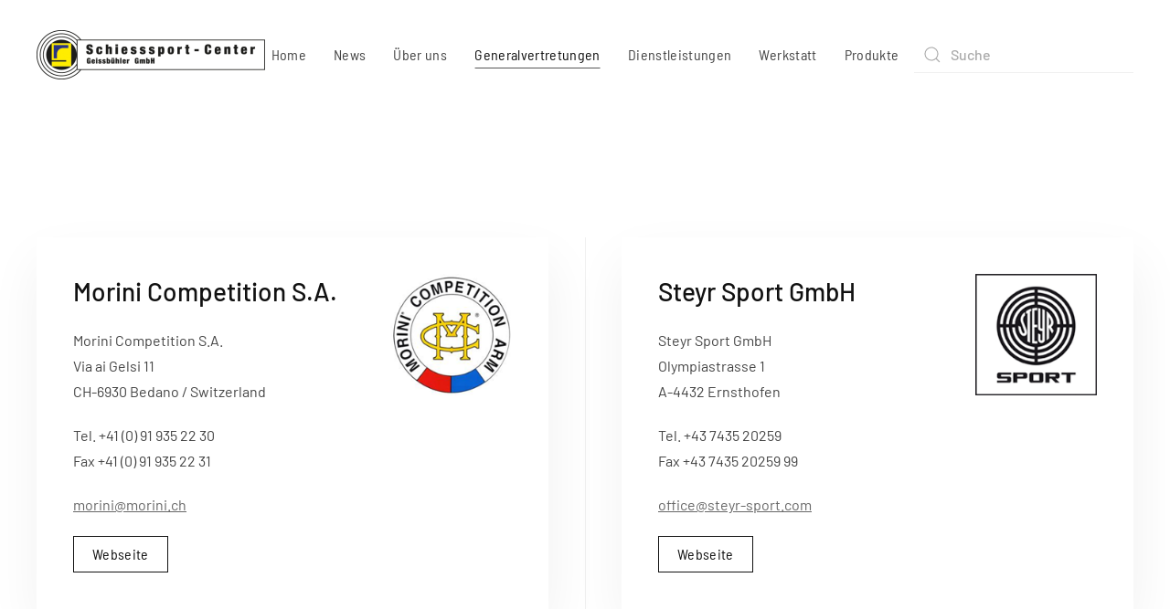

--- FILE ---
content_type: text/html; charset=utf-8
request_url: https://schiesssport.ch/generalvertretungen.html
body_size: 3973
content:
<!DOCTYPE html>
<html lang="de-de" dir="ltr" vocab="https://schema.org/">
    <head>
        <meta http-equiv="X-UA-Compatible" content="IE=edge">
        <meta name="viewport" content="width=device-width, initial-scale=1">
        <link rel="shortcut icon" href="/images/schiesssport/favicon.png">
        <link rel="apple-touch-icon" href="/images/schiesssport/favicon.png">
        <meta charset="utf-8" />
	<base href="https://schiesssport.ch/generalvertretungen.html" />
	<meta name="author" content="Super User" />
	<meta name="description" content="Schiesssport Center Geissbühler" />
	<meta name="generator" content="Joomla! - Open Source Content Management" />
	<title>Schiesssport Center Geissbühler - Generalvertretungen</title>
	<link href="https://schiesssport.ch/component/search/?Itemid=132&amp;format=opensearch" rel="search" title="Suchen Schiesssport Center Geissbühler" type="application/opensearchdescription+xml" />
	<link href="/templates/yootheme/css/theme.9.css?1682357774" rel="stylesheet" />
	<link href="/templates/yootheme/css/theme.update.css?2.7.22" rel="stylesheet" />
	<script src="/templates/yootheme/vendor/assets/uikit/dist/js/uikit.min.js?2.7.22"></script>
	<script src="/templates/yootheme/vendor/assets/uikit/dist/js/uikit-icons-vision.min.js?2.7.22"></script>
	<script src="/templates/yootheme/js/theme.js?2.7.22"></script>
	<script>
document.addEventListener('DOMContentLoaded', function() {
            Array.prototype.slice.call(document.querySelectorAll('a span[id^="cloak"]')).forEach(function(span) {
                span.innerText = span.textContent;
            });
        });
	</script>
	<script>var $theme = {};</script>

    </head>
    <body class="">

        
        
        <div class="tm-page">

                        
<div class="tm-header-mobile uk-hidden@l">


    <div class="uk-navbar-container">
        <nav uk-navbar="container: .tm-header-mobile">

                        <div class="uk-navbar-left">

                
                                <a class="uk-navbar-toggle" href="#tm-mobile" uk-toggle>
                    <div uk-navbar-toggle-icon></div>
                                    </a>
                
                
            </div>
            
                        <div class="uk-navbar-center">
                
<a href="https://schiesssport.ch/" class="uk-navbar-item uk-logo">
    <img alt="Schiesssport Center Geissbühler GmbH" src="/templates/yootheme/cache/schiesssport_logo_transparent-a40bdbe7.png" srcset="/templates/yootheme/cache/schiesssport_logo_transparent-a40bdbe7.png 250w, /templates/yootheme/cache/schiesssport_logo_transparent-c56707f7.png 499w, /templates/yootheme/cache/schiesssport_logo_transparent-8e8056f3.png 500w" sizes="(min-width: 250px) 250px" data-width="250" data-height="54"></a>
                            </div>
            
            
        </nav>
    </div>

    

<div id="tm-mobile" uk-offcanvas mode="push" overlay>
    <div class="uk-offcanvas-bar uk-text-center uk-flex">

                <button class="uk-offcanvas-close" type="button" uk-close></button>
        
                <div class="uk-margin-auto-vertical uk-width-1-1">
            
            
<div class="uk-child-width-1-1" uk-grid>    <div>
<div class="uk-panel" id="module-menu-mobile">

    
    
<ul class="uk-nav uk-nav-primary uk-nav-center uk-nav-parent-icon uk-nav-accordion" uk-nav="targets: &gt; .js-accordion">
    
	<li class="item-101"><a href="/"> Home</a></li>
	<li class="item-130"><a href="/news.html"> News</a></li>
	<li class="item-131"><a href="/ueber-uns.html"> Über uns</a></li>
	<li class="item-132 uk-active"><a href="/generalvertretungen.html"> Generalvertretungen</a></li>
	<li class="item-133"><a href="/dienstleistungen.html"> Dienstleistungen</a></li>
	<li class="item-134"><a href="/werkstatt.html"> Werkstatt</a></li>
	<li class="item-162 js-accordion uk-parent"><a href> Produkte</a>
	<ul class="uk-nav-sub">

		<li class="item-163 uk-parent"><a href="/produkte/waffen.html"> Waffen</a>
		<ul>

			<li class="item-185 uk-parent"><a href> Morini Competition</a>
			<ul>

				<li class="item-164"><a href="/produkte/waffen/morini-competition/luftpistolen-morini.html"> Luftpistolen Morini</a></li>
				<li class="item-169"><a href="/produkte/waffen/morini-competition/sportpistolen-morini.html"> Sportpistolen Morini</a></li>
				<li class="item-171"><a href="/produkte/waffen/morini-competition/freipistolen-morini.html"> Freipistolen Morini</a></li></ul></li>
			<li class="item-186 uk-parent"><a href> Steyr Sport</a>
			<ul>

				<li class="item-165"><a href="/produkte/waffen/steyr-sport/luftpistolen-steyr.html"> Luftpistolen Steyr</a></li>
				<li class="item-167"><a href="/produkte/waffen/steyr-sport/luftgewehre-steyr.html"> Luftgewehre Steyr</a></li></ul></li>
			<li class="item-187 uk-parent"><a href> Hämmerli</a>
			<ul>

				<li class="item-166"><a href="/produkte/waffen/hämmerli/luftpistolen-haemmerli.html"> Luftpistolen Hämmerli</a></li>
				<li class="item-168"><a href="/produkte/waffen/hämmerli/luftgewehre-hämmerli.html"> Luftgewehre Hämmerli</a></li>
				<li class="item-170"><a href="/produkte/waffen/hämmerli/sportpistolen-haemmerli.html"> Sportpistolen Hämmerli</a></li>
				<li class="item-172"><a href="/produkte/waffen/hämmerli/freipistolen-hämmerli.html"> Freipistolen Hämmerli</a></li></ul></li>
			<li class="item-188 uk-parent"><a href> Diverse Hersteller</a>
			<ul>

				<li class="item-189"><a href="/produkte/waffen/diverse-hersteller/luftpistolen.html"> Luftpistolen</a></li>
				<li class="item-175"><a href="/produkte/waffen/diverse-hersteller/lutfgewehre.html"> Lutfgewehre</a></li>
				<li class="item-173"><a href="/produkte/waffen/diverse-hersteller/sportpistolen.html"> Sportpistolen</a></li>
				<li class="item-190"><a href="/produkte/waffen/diverse-hersteller/kk-gewehre.html"> KK-Gewehre</a></li>
				<li class="item-176"><a href="/produkte/waffen/diverse-hersteller/standard-gewehre.html"> Standard Gewehre</a></li></ul></li></ul></li>
		<li class="item-177"><a href="/produkte/griffe.html"> Griffe</a></li>
		<li class="item-178"><a href="/produkte/munition.html"> Munition</a></li>
		<li class="item-179"><a href="/produkte/gehoerschutz.html"> Gehörschutz</a></li>
		<li class="item-180"><a href="/produkte/occasionswaffen.html"> Occasionswaffen</a></li>
		<li class="item-183"><a href="/produkte/scheibenanlagen.html"> Scheibenanlagen</a></li>
		<li class="item-182"><a href="/produkte/zubehoer.html"> Zubehör</a></li></ul></li></ul>

</div>
</div>    <div>
<div class="uk-panel" id="module-tm-2">

    
    

    <form id="search-tm-2" action="/generalvertretungen.html" method="post" role="search" class="uk-search uk-search-default uk-width-1-1"><span uk-search-icon></span><input name="searchword" placeholder="Suche" minlength="3" type="search" class="uk-search-input"><input type="hidden" name="task" value="search"><input type="hidden" name="option" value="com_search"><input type="hidden" name="Itemid" value="132"></form>






</div>
</div></div>

                    </div>
        
    </div>
</div>

</div>


<div class="tm-header uk-visible@l" uk-header>



        <div uk-sticky media="@l" cls-active="uk-navbar-sticky" sel-target=".uk-navbar-container">
    
        <div class="uk-navbar-container">

            <div class="uk-container uk-container-expand">
                <nav class="uk-navbar" uk-navbar="{&quot;align&quot;:&quot;left&quot;,&quot;boundary&quot;:&quot;.tm-header .uk-navbar-container&quot;,&quot;container&quot;:&quot;.tm-header &gt; [uk-sticky]&quot;}">

                                        <div class="uk-navbar-left">

                                                    
<a href="https://schiesssport.ch/" class="uk-navbar-item uk-logo">
    <img alt="Schiesssport Center Geissbühler GmbH" src="/templates/yootheme/cache/schiesssport_logo_transparent-a40bdbe7.png" srcset="/templates/yootheme/cache/schiesssport_logo_transparent-a40bdbe7.png 250w, /templates/yootheme/cache/schiesssport_logo_transparent-c56707f7.png 499w, /templates/yootheme/cache/schiesssport_logo_transparent-8e8056f3.png 500w" sizes="(min-width: 250px) 250px" data-width="250" data-height="54"><img class="uk-logo-inverse" alt="Schiesssport Center Geissbühler GmbH" src="/templates/yootheme/cache/schiesssport_logo_transparent-a40bdbe7.png" srcset="/templates/yootheme/cache/schiesssport_logo_transparent-a40bdbe7.png 250w, /templates/yootheme/cache/schiesssport_logo_transparent-c56707f7.png 499w, /templates/yootheme/cache/schiesssport_logo_transparent-8e8056f3.png 500w" sizes="(min-width: 250px) 250px" data-width="250" data-height="54"></a>
                                                    
                        
                    </div>
                    
                                        <div class="uk-navbar-center">

                        
                                                    
<ul class="uk-navbar-nav">
    
	<li class="item-101"><a href="/"> Home</a></li>
	<li class="item-130"><a href="/news.html"> News</a></li>
	<li class="item-131"><a href="/ueber-uns.html"> Über uns</a></li>
	<li class="item-132 uk-active"><a href="/generalvertretungen.html"> Generalvertretungen</a></li>
	<li class="item-133"><a href="/dienstleistungen.html"> Dienstleistungen</a></li>
	<li class="item-134"><a href="/werkstatt.html"> Werkstatt</a></li>
	<li class="item-162 uk-parent"><a> Produkte</a>
	<div class="uk-navbar-dropdown uk-navbar-dropdown-width-2" uk-drop="{&quot;clsDrop&quot;:&quot;uk-navbar-dropdown&quot;,&quot;flip&quot;:&quot;x&quot;,&quot;pos&quot;:&quot;bottom-left&quot;,&quot;mode&quot;:&quot;hover&quot;,&quot;container&quot;:&quot;.tm-header &gt; [uk-sticky]&quot;}"><div class="uk-navbar-dropdown-grid uk-child-width-1-2" uk-grid><div><ul class="uk-nav uk-navbar-dropdown-nav">

		<li class="item-163 uk-parent"><a href="/produkte/waffen.html"> Waffen</a>
		<ul class="uk-nav-sub">

			<li class="item-185 uk-parent"><a> Morini Competition</a>
			<ul>

				<li class="item-164"><a href="/produkte/waffen/morini-competition/luftpistolen-morini.html"> Luftpistolen Morini</a></li>
				<li class="item-169"><a href="/produkte/waffen/morini-competition/sportpistolen-morini.html"> Sportpistolen Morini</a></li>
				<li class="item-171"><a href="/produkte/waffen/morini-competition/freipistolen-morini.html"> Freipistolen Morini</a></li></ul></li>
			<li class="item-186 uk-parent"><a> Steyr Sport</a>
			<ul>

				<li class="item-165"><a href="/produkte/waffen/steyr-sport/luftpistolen-steyr.html"> Luftpistolen Steyr</a></li>
				<li class="item-167"><a href="/produkte/waffen/steyr-sport/luftgewehre-steyr.html"> Luftgewehre Steyr</a></li></ul></li>
			<li class="item-187 uk-parent"><a> Hämmerli</a>
			<ul>

				<li class="item-166"><a href="/produkte/waffen/hämmerli/luftpistolen-haemmerli.html"> Luftpistolen Hämmerli</a></li>
				<li class="item-168"><a href="/produkte/waffen/hämmerli/luftgewehre-hämmerli.html"> Luftgewehre Hämmerli</a></li>
				<li class="item-170"><a href="/produkte/waffen/hämmerli/sportpistolen-haemmerli.html"> Sportpistolen Hämmerli</a></li>
				<li class="item-172"><a href="/produkte/waffen/hämmerli/freipistolen-hämmerli.html"> Freipistolen Hämmerli</a></li></ul></li>
			<li class="item-188 uk-parent"><a> Diverse Hersteller</a>
			<ul>

				<li class="item-189"><a href="/produkte/waffen/diverse-hersteller/luftpistolen.html"> Luftpistolen</a></li>
				<li class="item-175"><a href="/produkte/waffen/diverse-hersteller/lutfgewehre.html"> Lutfgewehre</a></li>
				<li class="item-173"><a href="/produkte/waffen/diverse-hersteller/sportpistolen.html"> Sportpistolen</a></li>
				<li class="item-190"><a href="/produkte/waffen/diverse-hersteller/kk-gewehre.html"> KK-Gewehre</a></li>
				<li class="item-176"><a href="/produkte/waffen/diverse-hersteller/standard-gewehre.html"> Standard Gewehre</a></li></ul></li></ul></li>
		<li class="item-177"><a href="/produkte/griffe.html"> Griffe</a></li>
		<li class="item-178"><a href="/produkte/munition.html"> Munition</a></li>
		<li class="item-179"><a href="/produkte/gehoerschutz.html"> Gehörschutz</a></li></ul></div><div><ul class="uk-nav uk-navbar-dropdown-nav">

		<li class="item-180"><a href="/produkte/occasionswaffen.html"> Occasionswaffen</a></li>
		<li class="item-183"><a href="/produkte/scheibenanlagen.html"> Scheibenanlagen</a></li>
		<li class="item-182"><a href="/produkte/zubehoer.html"> Zubehör</a></li></ul></div></div></div></li></ul>

                        
                    </div>
                    
                                        <div class="uk-navbar-right">

                        
                        
<div class="uk-navbar-item" id="module-tm-1">

    
    

    <form id="search-tm-1" action="/generalvertretungen.html" method="post" role="search" class="uk-search uk-search-default"><span uk-search-icon></span><input name="searchword" placeholder="Suche" minlength="3" type="search" class="uk-search-input"><input type="hidden" name="task" value="search"><input type="hidden" name="option" value="com_search"><input type="hidden" name="Itemid" value="132"></form>






</div>


                    </div>
                    
                </nav>
            </div>

        </div>

        </div>
    





</div>
            
            

            
            <div id="system-message-container" data-messages="[]">
</div>

            <!-- Builder #page -->
<div class="uk-section-default uk-section uk-section-large">
    
        
        
                <div class="uk-position-relative">        
            
                                <div class="uk-container uk-container-large">                
                    
                    <div class="tm-grid-expand uk-grid-collapse uk-child-width-1-1" uk-grid>
<div class="uk-width-1-1@m">
    
        
            
            
                
                    
<div class="uk-margin">
    <div class="uk-child-width-1-1 uk-child-width-1-1@s uk-child-width-1-1@m uk-child-width-1-2@l uk-child-width-1-2@xl uk-grid-divider" uk-grid="masonry: 1;">        <div>
<div class="el-item uk-card uk-card-default uk-card-body uk-margin-remove-first-child">
    
        <div class="uk-child-width-expand" uk-grid>            <div class="uk-width-1-3@m uk-flex-last@m"><img class="el-image" alt data-src="/templates/yootheme/cache/morini-a1c5c29d.png" data-srcset="/templates/yootheme/cache/morini-a1c5c29d.png 165w" data-sizes="(min-width: 165px) 165px" data-width="165" data-height="165" uk-img></div>            <div class="uk-margin-remove-first-child">
                                    

        
                <h3 class="el-title uk-card-title uk-margin-top uk-margin-remove-bottom">                        Morini Competition S.A.                    </h3>        
        
    
        
        
                <div class="el-content uk-panel uk-margin-top"><p>Morini Competition S.A. <br />Via ai Gelsi 11<br /> CH-6930 Bedano / Switzerland</p>
<p>Tel. +41 (0) 91 935 22 30<br />Fax +41 (0) 91 935 22 31</p><span id="cloakf125ed35bdd5f30d07b376c16264b629">Diese E-Mail-Adresse ist vor Spambots geschützt! Zur Anzeige muss JavaScript eingeschaltet sein!</span><script type='text/javascript'>
				document.getElementById('cloakf125ed35bdd5f30d07b376c16264b629').innerHTML = '';
				var prefix = '&#109;a' + 'i&#108;' + '&#116;o';
				var path = 'hr' + 'ef' + '=';
				var addyf125ed35bdd5f30d07b376c16264b629 = 'm&#111;r&#105;n&#105;' + '&#64;';
				addyf125ed35bdd5f30d07b376c16264b629 = addyf125ed35bdd5f30d07b376c16264b629 + 'm&#111;r&#105;n&#105;' + '&#46;' + 'ch';
				var addy_textf125ed35bdd5f30d07b376c16264b629 = 'm&#111;r&#105;n&#105;' + '&#64;' + 'm&#111;r&#105;n&#105;' + '&#46;' + 'ch';document.getElementById('cloakf125ed35bdd5f30d07b376c16264b629').innerHTML += '<a ' + path + '\'' + prefix + ':' + addyf125ed35bdd5f30d07b376c16264b629 + '\'>'+addy_textf125ed35bdd5f30d07b376c16264b629+'<\/a>';
		</script></div>        
        
                <div class="uk-margin-top"><a href="http://www.morini.ch" target="_blank" class="el-link uk-button uk-button-default">Webseite</a></div>        
                
            </div>        </div>

    
</div></div>
        <div>
<div class="el-item uk-card uk-card-default uk-card-body uk-margin-remove-first-child">
    
        <div class="uk-child-width-expand" uk-grid>            <div class="uk-width-1-3@m uk-flex-last@m"><img class="el-image" alt data-src="/templates/yootheme/cache/steyr-74214fb9.png" data-srcset="/templates/yootheme/cache/steyr-74214fb9.png 165w" data-sizes="(min-width: 165px) 165px" data-width="165" data-height="165" uk-img></div>            <div class="uk-margin-remove-first-child">
                                    

        
                <h3 class="el-title uk-card-title uk-margin-top uk-margin-remove-bottom">                        Steyr Sport GmbH                    </h3>        
        
    
        
        
                <div class="el-content uk-panel uk-margin-top"><p>Steyr Sport GmbH <br />Olympiastrasse 1 <br />A-4432 Ernsthofen</p>
<p>Tel. +43 7435 20259<br /> Fax +43 7435 20259 99</p>
<p><span id="cloak73b9fe052214ad5efe02e37b60001c22">Diese E-Mail-Adresse ist vor Spambots geschützt! Zur Anzeige muss JavaScript eingeschaltet sein!</span><script type='text/javascript'>
				document.getElementById('cloak73b9fe052214ad5efe02e37b60001c22').innerHTML = '';
				var prefix = '&#109;a' + 'i&#108;' + '&#116;o';
				var path = 'hr' + 'ef' + '=';
				var addy73b9fe052214ad5efe02e37b60001c22 = '&#111;ff&#105;c&#101;' + '&#64;';
				addy73b9fe052214ad5efe02e37b60001c22 = addy73b9fe052214ad5efe02e37b60001c22 + 'st&#101;yr-sp&#111;rt' + '&#46;' + 'c&#111;m';
				var addy_text73b9fe052214ad5efe02e37b60001c22 = '&#111;ff&#105;c&#101;' + '&#64;' + 'st&#101;yr-sp&#111;rt' + '&#46;' + 'c&#111;m';document.getElementById('cloak73b9fe052214ad5efe02e37b60001c22').innerHTML += '<a ' + path + '\'' + prefix + ':' + addy73b9fe052214ad5efe02e37b60001c22 + '\'>'+addy_text73b9fe052214ad5efe02e37b60001c22+'<\/a>';
		</script></p></div>        
        
                <div class="uk-margin-top"><a href="http://www.steyr-sport.com/" target="_blank" class="el-link uk-button uk-button-default">Webseite</a></div>        
                
            </div>        </div>

    
</div></div>
        <div>
<div class="el-item uk-card uk-card-default uk-card-body uk-margin-remove-first-child">
    
        <div class="uk-child-width-expand" uk-grid>            <div class="uk-width-1-3@m uk-flex-last@m"><img class="el-image" alt data-src="/templates/yootheme/cache/haemmerli-e1e54e53.png" data-srcset="/templates/yootheme/cache/haemmerli-e1e54e53.png 182w" data-sizes="(min-width: 182px) 182px" data-width="182" data-height="53" uk-img></div>            <div class="uk-margin-remove-first-child">
                                    

        
                <h3 class="el-title uk-card-title uk-margin-top uk-margin-remove-bottom">                        Inhaber der Hämmerli Produkte                    </h3>        
        
    
        
        
                <div class="el-content uk-panel uk-margin-top"><p>Carl Walther GmbH<br />Im Lehrer Feld 1 <br />D-89081 Ulm</p>
<p>Tel. +49 (0) 731 1539 0 <br />FAX +49 (0) 731 1539 109</p><span id="cloak15307785a71ace689f0e956769d156dd">Diese E-Mail-Adresse ist vor Spambots geschützt! Zur Anzeige muss JavaScript eingeschaltet sein!</span><script type='text/javascript'>
				document.getElementById('cloak15307785a71ace689f0e956769d156dd').innerHTML = '';
				var prefix = '&#109;a' + 'i&#108;' + '&#116;o';
				var path = 'hr' + 'ef' + '=';
				var addy15307785a71ace689f0e956769d156dd = '&#105;nf&#111;' + '&#64;';
				addy15307785a71ace689f0e956769d156dd = addy15307785a71ace689f0e956769d156dd + 'c&#97;rl-w&#97;lth&#101;r' + '&#46;' + 'd&#101;';
				var addy_text15307785a71ace689f0e956769d156dd = '&#105;nf&#111;' + '&#64;' + 'c&#97;rl-w&#97;lth&#101;r' + '&#46;' + 'd&#101;';document.getElementById('cloak15307785a71ace689f0e956769d156dd').innerHTML += '<a ' + path + '\'' + prefix + ':' + addy15307785a71ace689f0e956769d156dd + '\'>'+addy_text15307785a71ace689f0e956769d156dd+'<\/a>';
		</script></div>        
        
                <div class="uk-margin-top"><a href="http://www.carl-walther.de" target="_blank" class="el-link uk-button uk-button-default">Webseite</a></div>        
                
            </div>        </div>

    
</div></div>
        <div>
<div class="el-item uk-card uk-card-default uk-card-body uk-margin-remove-first-child">
    
        <div class="uk-child-width-expand" uk-grid>            <div class="uk-width-1-3@m uk-flex-last@m"><img class="el-image" alt data-src="/templates/yootheme/cache/rika-eb8a2c3c.png" data-srcset="/templates/yootheme/cache/rika-eb8a2c3c.png 165w" data-sizes="(min-width: 165px) 165px" data-width="165" data-height="165" uk-img></div>            <div class="uk-margin-remove-first-child">
                                    

        
                <h3 class="el-title uk-card-title uk-margin-top uk-margin-remove-bottom">                        Eigenbrod GmbH & Co                    </h3>        
        
    
        
        
                <div class="el-content uk-panel uk-margin-top"><p>Eigenbrod GmbH &amp; Co <br />Schiesssportanlagen – Metallbau <br />Zur Mosterei 11a <br />D-36282 Hauneck-Eitra</p>
<p>Tel. +49 (0) 6621 14 447<br /> Fax +49 (0) 6621 14 443</p><span id="cloakfd3dd26489f3c97b0c9a402af762b672">Diese E-Mail-Adresse ist vor Spambots geschützt! Zur Anzeige muss JavaScript eingeschaltet sein!</span><script type='text/javascript'>
				document.getElementById('cloakfd3dd26489f3c97b0c9a402af762b672').innerHTML = '';
				var prefix = '&#109;a' + 'i&#108;' + '&#116;o';
				var path = 'hr' + 'ef' + '=';
				var addyfd3dd26489f3c97b0c9a402af762b672 = '&#105;nf&#111;' + '&#64;';
				addyfd3dd26489f3c97b0c9a402af762b672 = addyfd3dd26489f3c97b0c9a402af762b672 + '&#101;&#105;g&#101;nbr&#111;d-sch&#105;&#101;sss&#97;nl&#97;g&#101;n' + '&#46;' + 'd&#101;';
				var addy_textfd3dd26489f3c97b0c9a402af762b672 = '&#105;nf&#111;' + '&#64;' + '&#101;&#105;g&#101;nbr&#111;d-sch&#105;&#101;sss&#97;nl&#97;g&#101;n' + '&#46;' + 'd&#101;';document.getElementById('cloakfd3dd26489f3c97b0c9a402af762b672').innerHTML += '<a ' + path + '\'' + prefix + ':' + addyfd3dd26489f3c97b0c9a402af762b672 + '\'>'+addy_textfd3dd26489f3c97b0c9a402af762b672+'<\/a>';
		</script></div>        
        
                <div class="uk-margin-top"><a href="http://www.eigenbrod-schiessanlagen.de/" target="_blank" class="el-link uk-button uk-button-default">Webseite</a></div>        
                
            </div>        </div>

    
</div></div>
        </div>

</div>

                
            
        
    
</div>
</div>
                                </div>
                
            
                    <div class="tm-section-title uk-position-center-left uk-position-medium uk-text-nowrap uk-visible@xl">                <div class="tm-rotate-180">August 2018</div>
            </div>
        </div>
        
    
</div>


            
            

            <!-- Builder #footer -->
<div class="uk-section-secondary uk-section uk-section-xsmall">
    
        
        
        
            
                                <div class="uk-container uk-container-large">                
                    
                    <div class="tm-grid-expand uk-child-width-1-1 uk-margin-medium" uk-grid>
<div class="uk-width-1-1@m">
    
        
            
            
                
                    
<div class="uk-text-right">
    <ul class="uk-margin-remove-bottom uk-subnav  uk-subnav-divider uk-flex-right" uk-margin>        <li class="el-item ">
    <a class="el-link" href="/kontakt.html">Kontakt</a></li>
        <li class="el-item ">
    <a class="el-link" href="/termine.html">Termine</a></li>
        <li class="el-item ">
    <a class="el-link" href="/links.html">Links</a></li>
        </ul>

</div>
<div class="uk-panel uk-text-meta uk-margin uk-text-left">Schiesssport - Center Geissbühler GmbH | Blegistrasse 1 | CH-6343 Rotkreuz ZG | <span id="cloak7870071644ca2432f538209c99fe458a">Diese E-Mail-Adresse ist vor Spambots geschützt! Zur Anzeige muss JavaScript eingeschaltet sein!</span><script type='text/javascript'>
				document.getElementById('cloak7870071644ca2432f538209c99fe458a').innerHTML = '';
				var prefix = '&#109;a' + 'i&#108;' + '&#116;o';
				var path = 'hr' + 'ef' + '=';
				var addy7870071644ca2432f538209c99fe458a = 'g&#101;&#105;ssb&#117;&#101;hl&#101;r' + '&#64;';
				addy7870071644ca2432f538209c99fe458a = addy7870071644ca2432f538209c99fe458a + 'sch&#105;&#101;sssp&#111;rt' + '&#46;' + 'ch';
				var addy_text7870071644ca2432f538209c99fe458a = 'g&#101;&#105;ssb&#117;&#101;hl&#101;r' + '&#64;' + 'sch&#105;&#101;sssp&#111;rt' + '&#46;' + 'ch';document.getElementById('cloak7870071644ca2432f538209c99fe458a').innerHTML += '<a ' + path + '\'' + prefix + ':' + addy7870071644ca2432f538209c99fe458a + '\'>'+addy_text7870071644ca2432f538209c99fe458a+'<\/a>';
		</script> | Tel. +41 (0)41 790 73 20 | Fax +41 (0)41 790 73 21</div>
                
            
        
    
</div>
</div>
                                </div>
                
            
        
    
</div>

        </div>

        
        

    </body>
</html>
